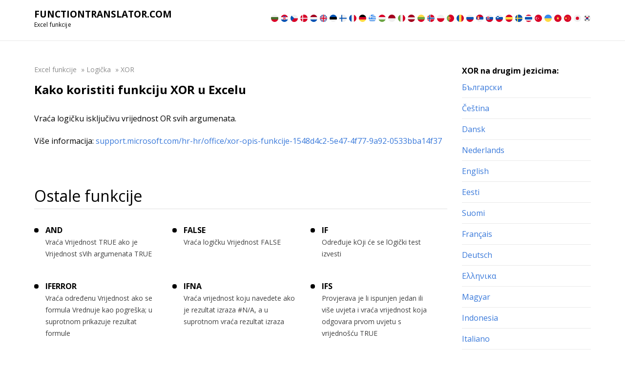

--- FILE ---
content_type: text/html; charset=UTF-8
request_url: https://functiontranslator.com/hr/xor/
body_size: 9973
content:


<!DOCTYPE html>
<html lang="hr">
<head>
    <meta http-equiv="Content-Type" content="UTF-8">
    <meta name="viewport" content="width=device-width, initial-scale=1.0">

    <link href="/wp-content/themes/translator/img/favicon.png" rel="apple-touch-icon" sizes="144x144">
    <link href="/wp-content/themes/translator/img/favicon.png" rel="apple-touch-icon" sizes="114x114">
    <link href="/wp-content/themes/translator/img/favicon.png" rel="apple-touch-icon" sizes="72x72">
    <link href="/wp-content/themes/translator/img/favicon.png" rel="apple-touch-icon" sizes="57x57">
    <link href="/wp-content/themes/translator/img/favicon.png" rel="shortcut icon">

    <link rel="preconnect" href="https://fonts.gstatic.com">
    <link href="https://fonts.googleapis.com/css2?family=Open+Sans:ital,wght@0,300;0,400;0,600;0,700;0,800;1,300;1,400;1,600;1,700;1,800&display=swap" rel="stylesheet">

    <link rel="alternate" type="application/rdf+xml" title="RDF mapping" href="https://functiontranslator.com/hr/feed/rdf/">
    <link rel="alternate" type="application/rss+xml" title="RSS" href="https://functiontranslator.com/hr/feed/rss/">
    <link rel="alternate" type="application/rss+xml" title="Comments RSS" href="https://functiontranslator.com/hr/comments/feed/">
    <link rel="pingback" href="https://functiontranslator.com/xmlrpc.php" />

    
    <!--[if lt IE 9]>
    <script src="//html5shiv.googlecode.com/svn/trunk/html5.js"></script>
    <![endif]-->
    <meta name='robots' content='index, follow, max-image-preview:large, max-snippet:-1, max-video-preview:-1' />
<link rel="alternate" hreflang="bg" href="https://functiontranslator.com/bg/xor/" />
<link rel="alternate" hreflang="hr" href="https://functiontranslator.com/hr/xor/" />
<link rel="alternate" hreflang="cs" href="https://functiontranslator.com/cs/xor/" />
<link rel="alternate" hreflang="da" href="https://functiontranslator.com/da/xor/" />
<link rel="alternate" hreflang="nl" href="https://functiontranslator.com/nl/xor/" />
<link rel="alternate" hreflang="en" href="https://functiontranslator.com/en/xor/" />
<link rel="alternate" hreflang="et" href="https://functiontranslator.com/et/xor/" />
<link rel="alternate" hreflang="fi" href="https://functiontranslator.com/fi/xor/" />
<link rel="alternate" hreflang="fr" href="https://functiontranslator.com/fr/xor/" />
<link rel="alternate" hreflang="de" href="https://functiontranslator.com/de/xor/" />
<link rel="alternate" hreflang="el" href="https://functiontranslator.com/el/xor/" />
<link rel="alternate" hreflang="hu" href="https://functiontranslator.com/hu/xor/" />
<link rel="alternate" hreflang="id" href="https://functiontranslator.com/id/xor/" />
<link rel="alternate" hreflang="it" href="https://functiontranslator.com/it/xor/" />
<link rel="alternate" hreflang="lv" href="https://functiontranslator.com/lv/xor/" />
<link rel="alternate" hreflang="lt" href="https://functiontranslator.com/lt/xor/" />
<link rel="alternate" hreflang="no" href="https://functiontranslator.com/no/xor/" />
<link rel="alternate" hreflang="pl" href="https://functiontranslator.com/pl/xor/" />
<link rel="alternate" hreflang="pt-pt" href="https://functiontranslator.com/pt-pt/xor/" />
<link rel="alternate" hreflang="ro" href="https://functiontranslator.com/ro/xor/" />
<link rel="alternate" hreflang="ru" href="https://functiontranslator.com/ru/xor/" />
<link rel="alternate" hreflang="sr" href="https://functiontranslator.com/sr/xor/" />
<link rel="alternate" hreflang="sk" href="https://functiontranslator.com/sk/xor/" />
<link rel="alternate" hreflang="sl" href="https://functiontranslator.com/sl/xor/" />
<link rel="alternate" hreflang="es" href="https://functiontranslator.com/es/xor/" />
<link rel="alternate" hreflang="sv" href="https://functiontranslator.com/sv/xor/" />
<link rel="alternate" hreflang="th" href="https://functiontranslator.com/th/xor/" />
<link rel="alternate" hreflang="tr" href="https://functiontranslator.com/tr/xor/" />
<link rel="alternate" hreflang="uk" href="https://functiontranslator.com/uk/xor/" />
<link rel="alternate" hreflang="vi" href="https://functiontranslator.com/vi/xor/" />
<link rel="alternate" hreflang="zh-hans" href="https://functiontranslator.com/zh-hans/xor/" />
<link rel="alternate" hreflang="ja" href="https://functiontranslator.com/ja/xor/" />
<link rel="alternate" hreflang="ko" href="https://functiontranslator.com/ko/xor/" />
<link rel="alternate" hreflang="x-default" href="https://functiontranslator.com/en/xor/" />

	<!-- This site is optimized with the Yoast SEO plugin v23.8 - https://yoast.com/wordpress/plugins/seo/ -->
	<title>XOR na hrvatskom | Prijevod funkcije Excel</title>
	<meta name="description" content="Excel funkcija XOR na hrvatskom jeziku. Opis funkcije. Prijevod na 32 jezika." />
	<link rel="canonical" href="https://functiontranslator.com/hr/xor/" />
	<meta property="og:locale" content="hr_HR" />
	<meta property="og:type" content="article" />
	<meta property="og:title" content="XOR na hrvatskom | Prijevod funkcije Excel" />
	<meta property="og:description" content="Excel funkcija XOR na hrvatskom jeziku. Opis funkcije. Prijevod na 32 jezika." />
	<meta property="og:url" content="https://functiontranslator.com/hr/xor/" />
	<meta property="og:site_name" content="Function Translator" />
	<meta property="article:published_time" content="2021-02-21T14:09:40+00:00" />
	<meta name="author" content="glavadmin" />
	<meta name="twitter:card" content="summary_large_image" />
	<meta name="twitter:label1" content="Napisao/la" />
	<meta name="twitter:data1" content="glavadmin" />
	<script type="application/ld+json" class="yoast-schema-graph">{"@context":"https://schema.org","@graph":[{"@type":"WebPage","@id":"https://functiontranslator.com/hr/xor/","url":"https://functiontranslator.com/hr/xor/","name":"XOR na hrvatskom | Prijevod funkcije Excel","isPartOf":{"@id":"https://functiontranslator.com/no/#website"},"datePublished":"2021-02-21T14:09:40+00:00","dateModified":"2021-02-21T14:09:40+00:00","author":{"@id":"https://functiontranslator.com/no/#/schema/person/87663eece497ca58643166ecb09f1389"},"description":"Excel funkcija XOR na hrvatskom jeziku. Opis funkcije. Prijevod na 32 jezika.","breadcrumb":{"@id":"https://functiontranslator.com/hr/xor/#breadcrumb"},"inLanguage":"hr","potentialAction":[{"@type":"ReadAction","target":["https://functiontranslator.com/hr/xor/"]}]},{"@type":"BreadcrumbList","@id":"https://functiontranslator.com/hr/xor/#breadcrumb","itemListElement":[{"@type":"ListItem","position":1,"name":"Excel funkcije","item":"https://functiontranslator.com/hr/"},{"@type":"ListItem","position":2,"name":"Logička","item":"https://functiontranslator.com/hr/logicka/"},{"@type":"ListItem","position":3,"name":"XOR"}]},{"@type":"WebSite","@id":"https://functiontranslator.com/no/#website","url":"https://functiontranslator.com/no/","name":"Function Translator","description":"Excel function translator","potentialAction":[{"@type":"SearchAction","target":{"@type":"EntryPoint","urlTemplate":"https://functiontranslator.com/no/?s={search_term_string}"},"query-input":{"@type":"PropertyValueSpecification","valueRequired":true,"valueName":"search_term_string"}}],"inLanguage":"hr"},{"@type":"Person","@id":"https://functiontranslator.com/no/#/schema/person/87663eece497ca58643166ecb09f1389","name":"glavadmin","image":{"@type":"ImageObject","inLanguage":"hr","@id":"https://functiontranslator.com/no/#/schema/person/image/","url":"https://secure.gravatar.com/avatar/03ccd9347c5339db75deede5a8c5b2bf1d40e0bce26a5251fcaac6331d381db8?s=96&d=mm&r=g","contentUrl":"https://secure.gravatar.com/avatar/03ccd9347c5339db75deede5a8c5b2bf1d40e0bce26a5251fcaac6331d381db8?s=96&d=mm&r=g","caption":"glavadmin"},"sameAs":["https://functiontranslator.com"],"url":"https://functiontranslator.com/hr/author/glavadmin/"}]}</script>
	<!-- / Yoast SEO plugin. -->


<link rel="alternate" type="application/rss+xml" title="Function Translator &raquo; XOR Kanal komentara" href="https://functiontranslator.com/hr/xor/feed/" />
<link rel="alternate" title="oEmbed (JSON)" type="application/json+oembed" href="https://functiontranslator.com/hr/wp-json/oembed/1.0/embed?url=https%3A%2F%2Ffunctiontranslator.com%2Fhr%2Fxor%2F" />
<link rel="alternate" title="oEmbed (XML)" type="text/xml+oembed" href="https://functiontranslator.com/hr/wp-json/oembed/1.0/embed?url=https%3A%2F%2Ffunctiontranslator.com%2Fhr%2Fxor%2F&#038;format=xml" />
<style id='wp-img-auto-sizes-contain-inline-css' type='text/css'>
img:is([sizes=auto i],[sizes^="auto," i]){contain-intrinsic-size:3000px 1500px}
/*# sourceURL=wp-img-auto-sizes-contain-inline-css */
</style>
<style id='wp-emoji-styles-inline-css' type='text/css'>

	img.wp-smiley, img.emoji {
		display: inline !important;
		border: none !important;
		box-shadow: none !important;
		height: 1em !important;
		width: 1em !important;
		margin: 0 0.07em !important;
		vertical-align: -0.1em !important;
		background: none !important;
		padding: 0 !important;
	}
/*# sourceURL=wp-emoji-styles-inline-css */
</style>
<link rel='stylesheet' id='wp-block-library-css' href='https://functiontranslator.com/wp-includes/css/dist/block-library/style.min.css?ver=6.9' type='text/css' media='all' />
<style id='global-styles-inline-css' type='text/css'>
:root{--wp--preset--aspect-ratio--square: 1;--wp--preset--aspect-ratio--4-3: 4/3;--wp--preset--aspect-ratio--3-4: 3/4;--wp--preset--aspect-ratio--3-2: 3/2;--wp--preset--aspect-ratio--2-3: 2/3;--wp--preset--aspect-ratio--16-9: 16/9;--wp--preset--aspect-ratio--9-16: 9/16;--wp--preset--color--black: #000000;--wp--preset--color--cyan-bluish-gray: #abb8c3;--wp--preset--color--white: #ffffff;--wp--preset--color--pale-pink: #f78da7;--wp--preset--color--vivid-red: #cf2e2e;--wp--preset--color--luminous-vivid-orange: #ff6900;--wp--preset--color--luminous-vivid-amber: #fcb900;--wp--preset--color--light-green-cyan: #7bdcb5;--wp--preset--color--vivid-green-cyan: #00d084;--wp--preset--color--pale-cyan-blue: #8ed1fc;--wp--preset--color--vivid-cyan-blue: #0693e3;--wp--preset--color--vivid-purple: #9b51e0;--wp--preset--gradient--vivid-cyan-blue-to-vivid-purple: linear-gradient(135deg,rgb(6,147,227) 0%,rgb(155,81,224) 100%);--wp--preset--gradient--light-green-cyan-to-vivid-green-cyan: linear-gradient(135deg,rgb(122,220,180) 0%,rgb(0,208,130) 100%);--wp--preset--gradient--luminous-vivid-amber-to-luminous-vivid-orange: linear-gradient(135deg,rgb(252,185,0) 0%,rgb(255,105,0) 100%);--wp--preset--gradient--luminous-vivid-orange-to-vivid-red: linear-gradient(135deg,rgb(255,105,0) 0%,rgb(207,46,46) 100%);--wp--preset--gradient--very-light-gray-to-cyan-bluish-gray: linear-gradient(135deg,rgb(238,238,238) 0%,rgb(169,184,195) 100%);--wp--preset--gradient--cool-to-warm-spectrum: linear-gradient(135deg,rgb(74,234,220) 0%,rgb(151,120,209) 20%,rgb(207,42,186) 40%,rgb(238,44,130) 60%,rgb(251,105,98) 80%,rgb(254,248,76) 100%);--wp--preset--gradient--blush-light-purple: linear-gradient(135deg,rgb(255,206,236) 0%,rgb(152,150,240) 100%);--wp--preset--gradient--blush-bordeaux: linear-gradient(135deg,rgb(254,205,165) 0%,rgb(254,45,45) 50%,rgb(107,0,62) 100%);--wp--preset--gradient--luminous-dusk: linear-gradient(135deg,rgb(255,203,112) 0%,rgb(199,81,192) 50%,rgb(65,88,208) 100%);--wp--preset--gradient--pale-ocean: linear-gradient(135deg,rgb(255,245,203) 0%,rgb(182,227,212) 50%,rgb(51,167,181) 100%);--wp--preset--gradient--electric-grass: linear-gradient(135deg,rgb(202,248,128) 0%,rgb(113,206,126) 100%);--wp--preset--gradient--midnight: linear-gradient(135deg,rgb(2,3,129) 0%,rgb(40,116,252) 100%);--wp--preset--font-size--small: 13px;--wp--preset--font-size--medium: 20px;--wp--preset--font-size--large: 36px;--wp--preset--font-size--x-large: 42px;--wp--preset--spacing--20: 0.44rem;--wp--preset--spacing--30: 0.67rem;--wp--preset--spacing--40: 1rem;--wp--preset--spacing--50: 1.5rem;--wp--preset--spacing--60: 2.25rem;--wp--preset--spacing--70: 3.38rem;--wp--preset--spacing--80: 5.06rem;--wp--preset--shadow--natural: 6px 6px 9px rgba(0, 0, 0, 0.2);--wp--preset--shadow--deep: 12px 12px 50px rgba(0, 0, 0, 0.4);--wp--preset--shadow--sharp: 6px 6px 0px rgba(0, 0, 0, 0.2);--wp--preset--shadow--outlined: 6px 6px 0px -3px rgb(255, 255, 255), 6px 6px rgb(0, 0, 0);--wp--preset--shadow--crisp: 6px 6px 0px rgb(0, 0, 0);}:where(.is-layout-flex){gap: 0.5em;}:where(.is-layout-grid){gap: 0.5em;}body .is-layout-flex{display: flex;}.is-layout-flex{flex-wrap: wrap;align-items: center;}.is-layout-flex > :is(*, div){margin: 0;}body .is-layout-grid{display: grid;}.is-layout-grid > :is(*, div){margin: 0;}:where(.wp-block-columns.is-layout-flex){gap: 2em;}:where(.wp-block-columns.is-layout-grid){gap: 2em;}:where(.wp-block-post-template.is-layout-flex){gap: 1.25em;}:where(.wp-block-post-template.is-layout-grid){gap: 1.25em;}.has-black-color{color: var(--wp--preset--color--black) !important;}.has-cyan-bluish-gray-color{color: var(--wp--preset--color--cyan-bluish-gray) !important;}.has-white-color{color: var(--wp--preset--color--white) !important;}.has-pale-pink-color{color: var(--wp--preset--color--pale-pink) !important;}.has-vivid-red-color{color: var(--wp--preset--color--vivid-red) !important;}.has-luminous-vivid-orange-color{color: var(--wp--preset--color--luminous-vivid-orange) !important;}.has-luminous-vivid-amber-color{color: var(--wp--preset--color--luminous-vivid-amber) !important;}.has-light-green-cyan-color{color: var(--wp--preset--color--light-green-cyan) !important;}.has-vivid-green-cyan-color{color: var(--wp--preset--color--vivid-green-cyan) !important;}.has-pale-cyan-blue-color{color: var(--wp--preset--color--pale-cyan-blue) !important;}.has-vivid-cyan-blue-color{color: var(--wp--preset--color--vivid-cyan-blue) !important;}.has-vivid-purple-color{color: var(--wp--preset--color--vivid-purple) !important;}.has-black-background-color{background-color: var(--wp--preset--color--black) !important;}.has-cyan-bluish-gray-background-color{background-color: var(--wp--preset--color--cyan-bluish-gray) !important;}.has-white-background-color{background-color: var(--wp--preset--color--white) !important;}.has-pale-pink-background-color{background-color: var(--wp--preset--color--pale-pink) !important;}.has-vivid-red-background-color{background-color: var(--wp--preset--color--vivid-red) !important;}.has-luminous-vivid-orange-background-color{background-color: var(--wp--preset--color--luminous-vivid-orange) !important;}.has-luminous-vivid-amber-background-color{background-color: var(--wp--preset--color--luminous-vivid-amber) !important;}.has-light-green-cyan-background-color{background-color: var(--wp--preset--color--light-green-cyan) !important;}.has-vivid-green-cyan-background-color{background-color: var(--wp--preset--color--vivid-green-cyan) !important;}.has-pale-cyan-blue-background-color{background-color: var(--wp--preset--color--pale-cyan-blue) !important;}.has-vivid-cyan-blue-background-color{background-color: var(--wp--preset--color--vivid-cyan-blue) !important;}.has-vivid-purple-background-color{background-color: var(--wp--preset--color--vivid-purple) !important;}.has-black-border-color{border-color: var(--wp--preset--color--black) !important;}.has-cyan-bluish-gray-border-color{border-color: var(--wp--preset--color--cyan-bluish-gray) !important;}.has-white-border-color{border-color: var(--wp--preset--color--white) !important;}.has-pale-pink-border-color{border-color: var(--wp--preset--color--pale-pink) !important;}.has-vivid-red-border-color{border-color: var(--wp--preset--color--vivid-red) !important;}.has-luminous-vivid-orange-border-color{border-color: var(--wp--preset--color--luminous-vivid-orange) !important;}.has-luminous-vivid-amber-border-color{border-color: var(--wp--preset--color--luminous-vivid-amber) !important;}.has-light-green-cyan-border-color{border-color: var(--wp--preset--color--light-green-cyan) !important;}.has-vivid-green-cyan-border-color{border-color: var(--wp--preset--color--vivid-green-cyan) !important;}.has-pale-cyan-blue-border-color{border-color: var(--wp--preset--color--pale-cyan-blue) !important;}.has-vivid-cyan-blue-border-color{border-color: var(--wp--preset--color--vivid-cyan-blue) !important;}.has-vivid-purple-border-color{border-color: var(--wp--preset--color--vivid-purple) !important;}.has-vivid-cyan-blue-to-vivid-purple-gradient-background{background: var(--wp--preset--gradient--vivid-cyan-blue-to-vivid-purple) !important;}.has-light-green-cyan-to-vivid-green-cyan-gradient-background{background: var(--wp--preset--gradient--light-green-cyan-to-vivid-green-cyan) !important;}.has-luminous-vivid-amber-to-luminous-vivid-orange-gradient-background{background: var(--wp--preset--gradient--luminous-vivid-amber-to-luminous-vivid-orange) !important;}.has-luminous-vivid-orange-to-vivid-red-gradient-background{background: var(--wp--preset--gradient--luminous-vivid-orange-to-vivid-red) !important;}.has-very-light-gray-to-cyan-bluish-gray-gradient-background{background: var(--wp--preset--gradient--very-light-gray-to-cyan-bluish-gray) !important;}.has-cool-to-warm-spectrum-gradient-background{background: var(--wp--preset--gradient--cool-to-warm-spectrum) !important;}.has-blush-light-purple-gradient-background{background: var(--wp--preset--gradient--blush-light-purple) !important;}.has-blush-bordeaux-gradient-background{background: var(--wp--preset--gradient--blush-bordeaux) !important;}.has-luminous-dusk-gradient-background{background: var(--wp--preset--gradient--luminous-dusk) !important;}.has-pale-ocean-gradient-background{background: var(--wp--preset--gradient--pale-ocean) !important;}.has-electric-grass-gradient-background{background: var(--wp--preset--gradient--electric-grass) !important;}.has-midnight-gradient-background{background: var(--wp--preset--gradient--midnight) !important;}.has-small-font-size{font-size: var(--wp--preset--font-size--small) !important;}.has-medium-font-size{font-size: var(--wp--preset--font-size--medium) !important;}.has-large-font-size{font-size: var(--wp--preset--font-size--large) !important;}.has-x-large-font-size{font-size: var(--wp--preset--font-size--x-large) !important;}
/*# sourceURL=global-styles-inline-css */
</style>

<style id='classic-theme-styles-inline-css' type='text/css'>
/*! This file is auto-generated */
.wp-block-button__link{color:#fff;background-color:#32373c;border-radius:9999px;box-shadow:none;text-decoration:none;padding:calc(.667em + 2px) calc(1.333em + 2px);font-size:1.125em}.wp-block-file__button{background:#32373c;color:#fff;text-decoration:none}
/*# sourceURL=/wp-includes/css/classic-themes.min.css */
</style>
<link rel='stylesheet' id='wpml-blocks-css' href='https://functiontranslator.com/wp-content/plugins/sitepress-multilingual-cms/dist/css/blocks/styles.css?ver=4.6.3' type='text/css' media='all' />
<link rel='stylesheet' id='main-css' href='https://functiontranslator.com/wp-content/themes/translator/style.css?ver=6.9' type='text/css' media='all' />
<link rel='stylesheet' id='responsive-css' href='https://functiontranslator.com/wp-content/themes/translator/css/responsive.css?ver=6.9' type='text/css' media='all' />
<link rel="https://api.w.org/" href="https://functiontranslator.com/hr/wp-json/" /><link rel="alternate" title="JSON" type="application/json" href="https://functiontranslator.com/hr/wp-json/wp/v2/posts/5401" /><link rel="EditURI" type="application/rsd+xml" title="RSD" href="https://functiontranslator.com/xmlrpc.php?rsd" />
<meta name="generator" content="WordPress 6.9" />
<link rel='shortlink' href='https://functiontranslator.com/hr/?p=5401' />
<meta name="generator" content="WPML ver:4.6.3 stt:7,59,22,9,12,37,1,15,18,4,3,13,23,25,27,28,29,31,32,38,40,41,44,45,49,10,46,2,50,52,53,54,57;" />
<link rel="icon" href="https://functiontranslator.com/wp-content/uploads/2021/02/excel_mac_23559-150x150.png" sizes="32x32" />
<link rel="icon" href="https://functiontranslator.com/wp-content/uploads/2021/02/excel_mac_23559.png" sizes="192x192" />
<link rel="apple-touch-icon" href="https://functiontranslator.com/wp-content/uploads/2021/02/excel_mac_23559.png" />
<meta name="msapplication-TileImage" content="https://functiontranslator.com/wp-content/uploads/2021/02/excel_mac_23559.png" />
<meta name="yandex-verification" content="caa9c0e79677cc09" />
<meta name="google-site-verification" content="GAgoWB_zfF0z-pTDWmULFNA8c6qnZgS7PTqVIZ5xFes" /> 
</head>
<body class="wp-singular post-template-default single single-post postid-5401 single-format-standard wp-theme-translator">
<div class="main-page">
    <section class="top">
        <div class="container">
            <div class="head-block">
                <div class="site-branding">
                                            <a href="/hr/" class="logo">Functiontranslator.com</a>
                                        <div class="sub_branding">Excel funkcije</div>
                </div>
                <nav class="navbar navbar-expand-lg">
                    <button class="navbar-toggler" type="button" data-toggle="collapse" data-target="#navbarCollapse" aria-controls="navbarCollapse" aria-expanded="false" aria-label="Toggle navigation">
                        <span class="navbar-toggler-icon"></span>
                    </button>
                    <div class="collapse navbar-collapse" id="navbarCollapse">
                                                                        <ul class="lang-panel"><li><a href="/bg/" class="lang__link" hreflang="bg">
                                    <img src="/wp-content/themes/translator/img/flags/bg.svg" class="flag-icon">
                                </a>
                            </li>
                            <li><span class="lang__link active">
                                        <img src="/wp-content/themes/translator/img/flags/hr.svg" class="flag-icon">
                                </span>
                            </li><li><a href="/cs/" class="lang__link" hreflang="cs">
                                    <img src="/wp-content/themes/translator/img/flags/cs.svg" class="flag-icon">
                                </a>
                            </li><li><a href="/da/" class="lang__link" hreflang="da">
                                    <img src="/wp-content/themes/translator/img/flags/da.svg" class="flag-icon">
                                </a>
                            </li><li><a href="/nl/" class="lang__link" hreflang="nl">
                                    <img src="/wp-content/themes/translator/img/flags/nl.svg" class="flag-icon">
                                </a>
                            </li><li><a href="/en/" class="lang__link" hreflang="en">
                                    <img src="/wp-content/themes/translator/img/flags/en.svg" class="flag-icon">
                                </a>
                            </li><li><a href="/et/" class="lang__link" hreflang="et">
                                    <img src="/wp-content/themes/translator/img/flags/et.svg" class="flag-icon">
                                </a>
                            </li><li><a href="/fi/" class="lang__link" hreflang="fi">
                                    <img src="/wp-content/themes/translator/img/flags/fi.svg" class="flag-icon">
                                </a>
                            </li><li><a href="/fr/" class="lang__link" hreflang="fr">
                                    <img src="/wp-content/themes/translator/img/flags/fr.svg" class="flag-icon">
                                </a>
                            </li><li><a href="/de/" class="lang__link" hreflang="de">
                                    <img src="/wp-content/themes/translator/img/flags/de.svg" class="flag-icon">
                                </a>
                            </li><li><a href="/el/" class="lang__link" hreflang="el">
                                    <img src="/wp-content/themes/translator/img/flags/el.svg" class="flag-icon">
                                </a>
                            </li><li><a href="/hu/" class="lang__link" hreflang="hu">
                                    <img src="/wp-content/themes/translator/img/flags/hu.svg" class="flag-icon">
                                </a>
                            </li><li><a href="/id/" class="lang__link" hreflang="id">
                                    <img src="/wp-content/themes/translator/img/flags/id.svg" class="flag-icon">
                                </a>
                            </li><li><a href="/it/" class="lang__link" hreflang="it">
                                    <img src="/wp-content/themes/translator/img/flags/it.svg" class="flag-icon">
                                </a>
                            </li><li><a href="/lv/" class="lang__link" hreflang="lv">
                                    <img src="/wp-content/themes/translator/img/flags/lv.svg" class="flag-icon">
                                </a>
                            </li><li><a href="/lt/" class="lang__link" hreflang="lt">
                                    <img src="/wp-content/themes/translator/img/flags/lt.svg" class="flag-icon">
                                </a>
                            </li><li><a href="/no/" class="lang__link" hreflang="no">
                                    <img src="/wp-content/themes/translator/img/flags/no.svg" class="flag-icon">
                                </a>
                            </li><li><a href="/pl/" class="lang__link" hreflang="pl">
                                    <img src="/wp-content/themes/translator/img/flags/pl.svg" class="flag-icon">
                                </a>
                            </li><li><a href="/pt-pt/" class="lang__link" hreflang="pt-pt">
                                    <img src="/wp-content/themes/translator/img/flags/pt-pt.svg" class="flag-icon">
                                </a>
                            </li><li><a href="/ro/" class="lang__link" hreflang="ro">
                                    <img src="/wp-content/themes/translator/img/flags/ro.svg" class="flag-icon">
                                </a>
                            </li><li><a href="/ru/" class="lang__link" hreflang="ru">
                                    <img src="/wp-content/themes/translator/img/flags/ru.svg" class="flag-icon">
                                </a>
                            </li><li><a href="/sr/" class="lang__link" hreflang="sr">
                                    <img src="/wp-content/themes/translator/img/flags/sr.svg" class="flag-icon">
                                </a>
                            </li><li><a href="/sk/" class="lang__link" hreflang="sk">
                                    <img src="/wp-content/themes/translator/img/flags/sk.svg" class="flag-icon">
                                </a>
                            </li><li><a href="/sl/" class="lang__link" hreflang="sl">
                                    <img src="/wp-content/themes/translator/img/flags/sl.svg" class="flag-icon">
                                </a>
                            </li><li><a href="/es/" class="lang__link" hreflang="es">
                                    <img src="/wp-content/themes/translator/img/flags/es.svg" class="flag-icon">
                                </a>
                            </li><li><a href="/sv/" class="lang__link" hreflang="sv">
                                    <img src="/wp-content/themes/translator/img/flags/sv.svg" class="flag-icon">
                                </a>
                            </li><li><a href="/th/" class="lang__link" hreflang="th">
                                    <img src="/wp-content/themes/translator/img/flags/th.svg" class="flag-icon">
                                </a>
                            </li><li><a href="/tr/" class="lang__link" hreflang="tr">
                                    <img src="/wp-content/themes/translator/img/flags/tr.svg" class="flag-icon">
                                </a>
                            </li><li><a href="/uk/" class="lang__link" hreflang="uk">
                                    <img src="/wp-content/themes/translator/img/flags/uk.svg" class="flag-icon">
                                </a>
                            </li><li><a href="/vi/" class="lang__link" hreflang="vi">
                                    <img src="/wp-content/themes/translator/img/flags/vi.svg" class="flag-icon">
                                </a>
                            </li><li><a href="/zh-hans/" class="lang__link" hreflang="zh-hans">
                                    <img src="/wp-content/themes/translator/img/flags/zh-hans.svg" class="flag-icon">
                                </a>
                            </li><li><a href="/ja/" class="lang__link" hreflang="ja">
                                    <img src="/wp-content/themes/translator/img/flags/ja.svg" class="flag-icon">
                                </a>
                            </li><li><a href="/ko/" class="lang__link" hreflang="ko">
                                    <img src="/wp-content/themes/translator/img/flags/ko.svg" class="flag-icon">
                                </a>
                            </li></ul>                    </div>
                </nav>
            </div>
        </div>
    </section>
<head><section class="enter-body">
    <div class="container">
        <div class="main-saidbar">
            <div class="entry-content">
                <div id="breadcrumbs" class="breadcrumb"><span><span><a href="https://functiontranslator.com/hr/">Excel funkcije</a></span> » <span><a href="https://functiontranslator.com/hr/logicka/">Logička</a></span> » <span class="breadcrumb_last" aria-current="page">XOR</span></span></div>
                                <h1 class="panel-title">Kako koristiti funkciju XOR u Excelu</h1>
				
				
                                                    
                                    <div class="text">
                        <p>Vraća logičku isključivu vrijednost OR svih argumenata.</p>
<p>Više informacija: <a target="_blank" rel="nofollow" href="https://support.microsoft.com/hr-hr/office/xor-opis-funkcije-1548d4c2-5e47-4f77-9a92-0533bba14f37">support.microsoft.com/hr-hr/office/xor-opis-funkcije-1548d4c2-5e47-4f77-9a92-0533bba14f37</a></p>
                                            </div>
                				
				
                
                <div class="tools">

                <div class="main-h">Ostale funkcije</div>

                <div class="tools-body">

                <div class="tools-body__item">
                        <div class="tools-body__item-title"><a href="https://functiontranslator.com/hr/and/">AND</a></div>
                        <div class="tools-body__item-text">Vraća Vrijednost TRUE ako je Vrijednost sVih argumenata TRUE</div>
                    </div><div class="tools-body__item">
                        <div class="tools-body__item-title"><a href="https://functiontranslator.com/hr/false/">FALSE</a></div>
                        <div class="tools-body__item-text">Vraća logičku Vrijednost FALSE</div>
                    </div><div class="tools-body__item">
                        <div class="tools-body__item-title"><a href="https://functiontranslator.com/hr/if/">IF</a></div>
                        <div class="tools-body__item-text">Određuje kOji će se lOgički test izvesti</div>
                    </div><div class="tools-body__item">
                        <div class="tools-body__item-title"><a href="https://functiontranslator.com/hr/iferror/">IFERROR</a></div>
                        <div class="tools-body__item-text">Vraća određenu Vrijednost ako se formula Vrednuje kao pogreška; u suprotnom prikazuje rezultat formule</div>
                    </div><div class="tools-body__item">
                        <div class="tools-body__item-title"><a href="https://functiontranslator.com/hr/ifna/">IFNA</a></div>
                        <div class="tools-body__item-text">Vraća vrijednost koju navedete ako je rezultat izraza #N/A, a u suprotnom vraća rezultat izraza</div>
                    </div><div class="tools-body__item">
                        <div class="tools-body__item-title"><a href="https://functiontranslator.com/hr/ifs/">IFS</a></div>
                        <div class="tools-body__item-text">Provjerava je li ispunjen jedan ili više uvjeta i vraća vrijednost koja odgovara prvom uvjetu s vrijednošću TRUE</div>
                    </div><div class="tools-body__item">
                        <div class="tools-body__item-title"><a href="https://functiontranslator.com/hr/not/">NOT</a></div>
                        <div class="tools-body__item-text">Mijenja logičku vrijednost svojih arguMenta</div>
                    </div><div class="tools-body__item">
                        <div class="tools-body__item-title"><a href="https://functiontranslator.com/hr/or/">OR</a></div>
                        <div class="tools-body__item-text">Vraća TRUE ako je Vrijednost barem jednog argumenta TRUE</div>
                    </div><div class="tools-body__item">
                        <div class="tools-body__item-title"><a href="https://functiontranslator.com/hr/switch/">SWITCH</a></div>
                        <div class="tools-body__item-text">Uspoređuje izraz s popisom vrijednosti i vraća rezultat koji odgovara prvoj podudarnoj vrijednosti Ako nema podudaranja, vraća se neobavezni argument zadana_vrijednost</div>
                    </div><div class="tools-body__item">
                        <div class="tools-body__item-title"><a href="https://functiontranslator.com/hr/true/">TRUE</a></div>
                        <div class="tools-body__item-text">Vraća logičku Vrijednost TRUE</div>
                    </div>
                </div>
                </div>
				
				
            </div>
            <div class="right-block">
                <aside class="col-sm-3">
	<div id="hstngr_widget-2" class="widget widget_hstngr_widget"><span class="widgettitle">XOR na drugim jezicima:</span>
<ul class="related-services">					<li class="related-services__item"><a href="https://functiontranslator.com/bg/xor/">Български</a></li>
									<li class="related-services__item"><a href="https://functiontranslator.com/cs/xor/">Čeština</a></li>
									<li class="related-services__item"><a href="https://functiontranslator.com/da/xor/">Dansk</a></li>
									<li class="related-services__item"><a href="https://functiontranslator.com/nl/xor/">Nederlands</a></li>
									<li class="related-services__item"><a href="https://functiontranslator.com/en/xor/">English</a></li>
									<li class="related-services__item"><a href="https://functiontranslator.com/et/xor/">Eesti</a></li>
									<li class="related-services__item"><a href="https://functiontranslator.com/fi/xor/">Suomi</a></li>
									<li class="related-services__item"><a href="https://functiontranslator.com/fr/xor/">Français</a></li>
									<li class="related-services__item"><a href="https://functiontranslator.com/de/xor/">Deutsch</a></li>
									<li class="related-services__item"><a href="https://functiontranslator.com/el/xor/">Ελληνικα</a></li>
									<li class="related-services__item"><a href="https://functiontranslator.com/hu/xor/">Magyar</a></li>
									<li class="related-services__item"><a href="https://functiontranslator.com/id/xor/">Indonesia</a></li>
									<li class="related-services__item"><a href="https://functiontranslator.com/it/xor/">Italiano</a></li>
									<li class="related-services__item"><a href="https://functiontranslator.com/lv/xor/">Latviešu</a></li>
									<li class="related-services__item"><a href="https://functiontranslator.com/lt/xor/">Lietuvos</a></li>
									<li class="related-services__item"><a href="https://functiontranslator.com/no/xor/">Norsk bokmål</a></li>
									<li class="related-services__item"><a href="https://functiontranslator.com/pl/xor/">polski</a></li>
									<li class="related-services__item"><a href="https://functiontranslator.com/pt-pt/xor/">Português</a></li>
									<li class="related-services__item"><a href="https://functiontranslator.com/ro/xor/">Română</a></li>
									<li class="related-services__item"><a href="https://functiontranslator.com/ru/xor/">Русский</a></li>
									<li class="related-services__item"><a href="https://functiontranslator.com/sr/xor/">српски</a></li>
									<li class="related-services__item"><a href="https://functiontranslator.com/sk/xor/">Slovenčina</a></li>
									<li class="related-services__item"><a href="https://functiontranslator.com/sl/xor/">Slovenščina</a></li>
									<li class="related-services__item"><a href="https://functiontranslator.com/es/xor/">Español</a></li>
									<li class="related-services__item"><a href="https://functiontranslator.com/sv/xor/">Svenska</a></li>
									<li class="related-services__item"><a href="https://functiontranslator.com/th/xor/">ไทย</a></li>
									<li class="related-services__item"><a href="https://functiontranslator.com/tr/xor/">Türkçe</a></li>
									<li class="related-services__item"><a href="https://functiontranslator.com/uk/xor/">Українська</a></li>
									<li class="related-services__item"><a href="https://functiontranslator.com/vi/xor/">Tiếng Việt</a></li>
									<li class="related-services__item"><a href="https://functiontranslator.com/zh-hans/xor/">简体中文</a></li>
									<li class="related-services__item"><a href="https://functiontranslator.com/ja/xor/">日本語</a></li>
									<li class="related-services__item"><a href="https://functiontranslator.com/ko/xor/">한국어</a></li>
				</ul></div>
</aside>
            </div>
        </div>
    </div>
    </div>
</section>
</div>
<div class="container">
    </div>
<footer class="footer">
    <div class="footer-top">
        <div class="container">
            <div class="footer-main">
                <div class="footer-left">
					<nav class="nav" id="footer-menu">
                        <ul>
							<li><a href="/en/about/">About</a></li>
                            <li><a href="/en/privacy-policy/">Privacy policy</a></li>
                            <li><a href="https://editorhtmlonline.com/" target="_blank">HTML Editor</a></li>
							<li><a href="https://mdviewer.com/" target="_blank">Markdown Editor</a></li>
							<li><a href="http://json5.net/" target="_blank">JSON Editor</a></li>
						
							<li><a href="https://htmlcleanup.com/" target="_blank">HTML Cleaner</a></li>
							<li><a href="https://tableformatter.com/" target="_blank">Table Formatter</a></li>
							<li><a href="https://allrighttools.com/" target="_blank">All Right Tools</a></li>
                        </ul>
                    </nav>
					                </div>
                <div class="footer-right">
                <!--    <ul class="social">
                        <li class="social_item facebook">
                            <a href="#" class="social_link">
                                <svg role="img">
                                    <use xlink:href="/wp-content/themes/translator/img/sprite.svg#facebook"></use>
                                </svg>
                            </a>
                        </li>
                        <li class="social_item vk">
                            <a href="#" class="social_link">
                                <svg role="img">
                                    <use xlink:href="/wp-content/themes/translator/img/sprite.svg#vk"></use>
                                </svg>
                            </a>
                        </li>
                        <li class="social_item insta">
                            <a href="#" class="social_link">
                                <svg role="img">
                                    <use xlink:href="/wp-content/themes/translator/img/sprite.svg#insta"></use>
                                </svg>
                            </a>
                        </li>
                    </ul>
                    <img src="/wp-content/themes/translator/img/rucontent.png" class="rucontent" alt="RuContent">-->
                </div>
            </div>
        </div>
    </div>
    <div class="footer-copyright">
        © Functiontranslator.com, 2026    </div>
</footer>
<script type="speculationrules">
{"prefetch":[{"source":"document","where":{"and":[{"href_matches":"/hr/*"},{"not":{"href_matches":["/wp-*.php","/wp-admin/*","/wp-content/uploads/*","/wp-content/*","/wp-content/plugins/*","/wp-content/themes/translator/*","/hr/*\\?(.+)"]}},{"not":{"selector_matches":"a[rel~=\"nofollow\"]"}},{"not":{"selector_matches":".no-prefetch, .no-prefetch a"}}]},"eagerness":"conservative"}]}
</script>
<script type="text/javascript" src="https://functiontranslator.com/wp-content/themes/translator/js/jquery.js?ver=6.9" id="jquery-js"></script>
<script type="text/javascript" src="https://functiontranslator.com/wp-content/themes/translator/js/main.js?ver=6.9" id="main-js"></script>
<script id="wp-emoji-settings" type="application/json">
{"baseUrl":"https://s.w.org/images/core/emoji/17.0.2/72x72/","ext":".png","svgUrl":"https://s.w.org/images/core/emoji/17.0.2/svg/","svgExt":".svg","source":{"concatemoji":"https://functiontranslator.com/wp-includes/js/wp-emoji-release.min.js?ver=6.9"}}
</script>
<script type="module">
/* <![CDATA[ */
/*! This file is auto-generated */
const a=JSON.parse(document.getElementById("wp-emoji-settings").textContent),o=(window._wpemojiSettings=a,"wpEmojiSettingsSupports"),s=["flag","emoji"];function i(e){try{var t={supportTests:e,timestamp:(new Date).valueOf()};sessionStorage.setItem(o,JSON.stringify(t))}catch(e){}}function c(e,t,n){e.clearRect(0,0,e.canvas.width,e.canvas.height),e.fillText(t,0,0);t=new Uint32Array(e.getImageData(0,0,e.canvas.width,e.canvas.height).data);e.clearRect(0,0,e.canvas.width,e.canvas.height),e.fillText(n,0,0);const a=new Uint32Array(e.getImageData(0,0,e.canvas.width,e.canvas.height).data);return t.every((e,t)=>e===a[t])}function p(e,t){e.clearRect(0,0,e.canvas.width,e.canvas.height),e.fillText(t,0,0);var n=e.getImageData(16,16,1,1);for(let e=0;e<n.data.length;e++)if(0!==n.data[e])return!1;return!0}function u(e,t,n,a){switch(t){case"flag":return n(e,"\ud83c\udff3\ufe0f\u200d\u26a7\ufe0f","\ud83c\udff3\ufe0f\u200b\u26a7\ufe0f")?!1:!n(e,"\ud83c\udde8\ud83c\uddf6","\ud83c\udde8\u200b\ud83c\uddf6")&&!n(e,"\ud83c\udff4\udb40\udc67\udb40\udc62\udb40\udc65\udb40\udc6e\udb40\udc67\udb40\udc7f","\ud83c\udff4\u200b\udb40\udc67\u200b\udb40\udc62\u200b\udb40\udc65\u200b\udb40\udc6e\u200b\udb40\udc67\u200b\udb40\udc7f");case"emoji":return!a(e,"\ud83e\u1fac8")}return!1}function f(e,t,n,a){let r;const o=(r="undefined"!=typeof WorkerGlobalScope&&self instanceof WorkerGlobalScope?new OffscreenCanvas(300,150):document.createElement("canvas")).getContext("2d",{willReadFrequently:!0}),s=(o.textBaseline="top",o.font="600 32px Arial",{});return e.forEach(e=>{s[e]=t(o,e,n,a)}),s}function r(e){var t=document.createElement("script");t.src=e,t.defer=!0,document.head.appendChild(t)}a.supports={everything:!0,everythingExceptFlag:!0},new Promise(t=>{let n=function(){try{var e=JSON.parse(sessionStorage.getItem(o));if("object"==typeof e&&"number"==typeof e.timestamp&&(new Date).valueOf()<e.timestamp+604800&&"object"==typeof e.supportTests)return e.supportTests}catch(e){}return null}();if(!n){if("undefined"!=typeof Worker&&"undefined"!=typeof OffscreenCanvas&&"undefined"!=typeof URL&&URL.createObjectURL&&"undefined"!=typeof Blob)try{var e="postMessage("+f.toString()+"("+[JSON.stringify(s),u.toString(),c.toString(),p.toString()].join(",")+"));",a=new Blob([e],{type:"text/javascript"});const r=new Worker(URL.createObjectURL(a),{name:"wpTestEmojiSupports"});return void(r.onmessage=e=>{i(n=e.data),r.terminate(),t(n)})}catch(e){}i(n=f(s,u,c,p))}t(n)}).then(e=>{for(const n in e)a.supports[n]=e[n],a.supports.everything=a.supports.everything&&a.supports[n],"flag"!==n&&(a.supports.everythingExceptFlag=a.supports.everythingExceptFlag&&a.supports[n]);var t;a.supports.everythingExceptFlag=a.supports.everythingExceptFlag&&!a.supports.flag,a.supports.everything||((t=a.source||{}).concatemoji?r(t.concatemoji):t.wpemoji&&t.twemoji&&(r(t.twemoji),r(t.wpemoji)))});
//# sourceURL=https://functiontranslator.com/wp-includes/js/wp-emoji-loader.min.js
/* ]]> */
</script>
<!-- Yandex.Metrika counter -->
<script type="text/javascript" >
   (function(m,e,t,r,i,k,a){m[i]=m[i]||function(){(m[i].a=m[i].a||[]).push(arguments)};
   m[i].l=1*new Date();k=e.createElement(t),a=e.getElementsByTagName(t)[0],k.async=1,k.src=r,a.parentNode.insertBefore(k,a)})
   (window, document, "script", "https://mc.yandex.ru/metrika/tag.js", "ym");

   ym(73142440, "init", {
        clickmap:true,
        trackLinks:true,
        accurateTrackBounce:true
   });
</script>
<noscript><div><img src="https://mc.yandex.ru/watch/73142440" style="position:absolute; left:-9999px;" alt="" /></div></noscript>
<!-- /Yandex.Metrika counter -->
</body>
</html>

--- FILE ---
content_type: text/css
request_url: https://functiontranslator.com/wp-content/themes/translator/style.css?ver=6.9
body_size: 4861
content:
blockquote,
body,
code,
dd,
div,
dl,
dt,
fieldset,
form,
input,
pre,
td,
textarea,
th {
    margin: 0;
    padding: 0;
}

* {
    box-sizing: border-box;
    max-height: 100000px;
}

body {
    font-family: Open Sans;
    font-size: 14px;
    font-style: normal;
    font-weight: 400;
    line-height: 24px;
    text-align: left;
    color: #3F3F3F;
    display: flex;
    flex-direction: column;
    height: 100vh;
    justify-content: space-between;
}

.head-block {
    display: flex;
    justify-content: space-between;
    align-items: center;
}

ul.navbar-nav.ml-auto,
ul.navbar-nav.top-menu {
    display: flex;
    padding: 0;
    margin: 0;
    list-style: none;
}

.navbar-nav.top-menu li a,
a.nav-link.nav-line {
    font-size: 14px;
    font-style: normal;
    font-weight: 700;
    line-height: 19px;
    text-align: left;
    color: #000000;
    text-decoration: none;
}

.navbar-nav.top-menu li a:hover,
a.nav-link.nav-line:hover {
    text-decoration: underline;
}

.navbar-toggler {
    padding: .25rem .75rem;
    font-size: 1.25rem;
    line-height: 1;
    background-color: transparent;
    border: 1px solid transparent;
    border-radius: .25rem;
    display: none;
}

.navbar-toggler-icon {
    display: inline-block;
    width: 1.5em;
    height: 1.5em;
    vertical-align: middle;
    content: "";
    background: no-repeat center center;
    background-size: 100% 100%;
    background-image:url("data:image/svg+xml;charset=utf8,%3Csvg viewBox='0 0 30 30' xmlns='http://www.w3.org/2000/svg'%3E%3Cpath stroke='rgba(0, 0, 0, 0.5)' stroke-width='2' stroke-linecap='round' stroke-miterlimit='10' d='M4 7h22M4 15h22M4 23h22'/%3E%3C/svg%3E");
}

ul.lang-panel {
    padding: 0;
    margin: 0;
    list-style: none;
    display: flex;
    justify-content: center;
    flex-wrap: wrap;
}

ul.lang-panel .lang__link {
    font-size: 14px;
    font-style: normal;
    font-weight: 700;
    line-height: 19px;
    text-align: left;
    color: #A8A8A8;
    text-decoration: none;
    display: flex;
    justify-content: center;
    align-items: center;

}

ul.lang-panel li {
    margin-right: 5px;
}

ul.lang-panel li:last-of-type {
    margin-right: 0;
}

ul.lang-panel .lang__link:hover,
ul.lang-panel .lang__link.active{
    color: #000000;
}

ul.lang-panel .lang__link svg {
    width: 20px;
    height: 20px;
    margin-right: 4px;
}

ul.navbar-nav.ml-auto .nav-item,
ul.navbar-nav.top-menu .menu-item {
    margin-right: 29px;
}

.container {
    max-width: 430px;
    position: relative;
    margin: 0 auto;
    padding: 0 15px;
}

section.top {
    padding-top: 16px;
    padding-bottom: 24px;
    border-bottom: 1px solid #E9E9E9;
}

a.logo {
    font-size: 19px;
    font-style: normal;
    font-weight: 700;
    line-height: 26px;
    text-align: left;
    text-transform: uppercase;
    color: #000000;
    text-decoration: none;
}

.sub_branding {
    font-size: 12px;
    font-style: normal;
    font-weight: 400;
    line-height: 16px;
    letter-spacing: 0.01em;
    text-align: left;
    color: #000000;
}

section.enter-body {
    margin-bottom: 41px;
}

.main-h {
    font-size: 32px;
    font-style: normal;
    font-weight: 400;
    line-height: 44px;
    text-align: left;
    color: #000000;
    margin: 0;
    margin-bottom: 4px;
}

.tools {
    margin-top: 77px;
}

.tools:first-of-type {
    margin-top: 62px;
}

.tools-body {
    display: flex;
    flex-wrap: wrap;
    border-top: 1px solid #DFDFDF;
    padding-top: 32px;
}

.tools-body__item {
    width: 30%;
    margin-right: 29px;
    padding-left: 23px;
    margin-bottom: 43px;
    position: relative;
}

.tools-body__item:before {
    content: '';
    position: absolute;
    top: 7px;
    left: 0;
    width: 9px;
    height: 9px;
    background: #000000;
    border-radius: 100%;
}


.webmaster .tools-body__item:before {
    background: #3979DA;
}

.seo .tools-body__item:before {
    background: #66B5A5;
}

.marketing .tools-body__item:before {
    background: #DD6045;
}

.copyright .tools-body__item:before {
    background: #B794C8;
}

.lists .tools-body__item:before {
    background: #FCC22D;
}

.tools-body__item:nth-child(3n) {
    margin-right: 0;
}

.tools-body__item-title a {
    font-size: 16px;
    font-style: normal;
    font-weight: 700;
    line-height: 22px;
    text-align: left;
    text-decoration: none;
    color: #000000;
    word-break: break-all;
}

.tools-body__item-title a:hover {
    text-decoration: underline;
}

footer.footer {
    background: #243238;
}

.footer-top {
    padding-top: 31px;
    padding-bottom: 34px;
    border-bottom: 1px solid #3C535C;;
}

.footer-copyright {
    text-align: center;
    padding-top: 20px;
    padding-bottom: 22px;
    font-size: 14px;
    font-style: normal;
    font-weight: 400;
    line-height: 19px;
    letter-spacing: 0em;
    color: #E0E0E0;
}

.footer-main {
    display: flex;
    justify-content: space-between;
    align-items: center;
}

.footer-right {
    display: flex;
    align-items: center;
}

ul.social {
    padding: 0;
    margin: 0;
    list-style: none;
    display: flex;
    margin-right: 24px;
}

.social_item {
    margin-right: 14px;
}

.social_item:last-of-type {
    margin-right: 0;
}

.social_link {
    width: 30px;
    height: 30px;
    border-radius: 100%;
    border: 1px solid #E0E0E0;
    display: flex;
    justify-content: center;
    align-items: center;
}

.social_item a svg {
    fill: #E0E0E0;
}

.social_item.facebook a svg {
    width: 9px;
    height: 16px;
}

.social_item.facebook a:hover svg {
    fill:#3b5998;
}

.social_item.facebook a:hover {
    border-color: #3b5998;
}

.social_item.vk a svg {
    width: 16px;
    height: 10px;
}

.social_item.vk a:hover svg {
    fill: #2787F5;
}

.social_item.vk a:hover {
    border-color: #2787F5;
}

.social_item.insta a svg {
    width: 14px;
    height: 14px;
}

.social_item.insta a:hover {
    border-color: #C13584;
}

.social_item.insta a:hover svg {
    fill: #C13584;
}

.footer-left ul {
    margin: 0;
    padding: 0;
    list-style: none;
    display: flex;
}

.footer-left ul li {
    margin-right: 39px;
}

.footer-left ul li a {
    text-decoration: none;
    font-size: 14px;
    font-style: normal;
    font-weight: 400;
    line-height: 21px;
    text-align: left;
    color: #90CAF9;
}

.footer-left ul li a:hover {
    text-decoration: underline;
}

.footer-left ul li:last-of-type {
    margin: 0;
}

.collapse:not(.show) {
    display: none;
}

.main-saidbar {
    display: flex;
    margin-top: 50px;
}

.entry-content {
    width: 100%;
    max-width: 846px;
}

.right-block {
    width: 280px;
    margin-left: 30px;
}

.related-services {
    padding: 0;
    margin: 0;
    list-style: none;
    margin-bottom: 44px;
}

.related-services__item a {
    text-decoration: none;
    font-family: Open Sans;
    font-size: 16px;
    font-style: normal;
    font-weight: 400;
    line-height: 22px;
    color: #3979DA;
    padding: 10px 0;
    display: block;
    border-bottom: 1px solid #E9E9E9;
    text-transform: capitalize;
}

.panel-title {
    font-size: 24px;
    font-style: normal;
    font-weight: 700;
    line-height: 33px;
    text-align: left;
    color: #000000;
    margin-top: 0;
    margin-bottom: 16px;
}

.sub-h {
    font-size: 16px;
    font-style: normal;
    font-weight: 400;
    line-height: 22px;
    letter-spacing: 0em;
    text-align: left;
    color: #000000;
    margin-bottom: 30px;
}

.result {
    margin: 30px 0;
}

.table-result {
    width: 100%;
    border: 1px solid #DBDBDB;
    border-radius: 2px;
    width: 100%;
    overflow-x: auto;
    -webkit-overflow-scrolling: touch;
}
.table-result thead {
    background: #F7F7F7;
}
.table-result tr {
    border-bottom: 1px solid #DBDBDB;
}
.table-result td,
.table-result th {
    padding: 14px 26px;
    font-size: 16px;
    font-style: normal;
    font-weight: 400;
    line-height: 22px;
    letter-spacing: 0em;
    text-align: left;
    color: #000000;
    border-right: 1px solid #DBDBDB;
}

.table-result td {
    border-top: 1px solid #DBDBDB;
}

.table-result td:last-of-type,
.table-result th:last-of-type {
    border-right: 0;
}

.text {
    margin-top: 30px;
}

.text p {
    margin: 0;
    margin-bottom: 19px;
    font-size: 16px;
    font-style: normal;
    font-weight: 400;
    line-height: 27px;
    letter-spacing: 0em;
    text-align: left;
    color: #000000;
}

.text a {
    font-size: 16px;
    font-style: normal;
    font-weight: 400;
    line-height: 22px;
    color: #3979DA;
    text-decoration: none;
}

.text a:hover {
    text-decoration: underline;
}

.form-control {
    width: 100%;
    border-radius: 2px;
    border: 1px solid #DBDBDB;
    padding: 12px 16px;
    color: #000000;
    font-size: 16px;
    font-style: normal;
    font-weight: 400;
    line-height: 22px;
    text-align: left;
    outline: none;
}

textarea.form-control {
    min-height: 250px;
}

.form-item {
    margin-bottom: 17px;
}

.two-columns {
    display: flex;
    justify-content: space-between;
}

.two-columns .form-item {
    width: 48%;
}

.form-group {
    display: flex;
    align-items: baseline;
}

.form-group.wrap {
    flex-wrap: wrap;
}

.form-group.space-between {
    justify-content: space-between;
}

.form-group div {
    margin-right: 18px;
    display: flex;
    align-items: center;
}

.form-check .form-radio,
.form-check .form-checkbox {
    margin-right: 8px;
}

.form-label {
    font-style: normal;
    font-weight: normal;
    font-size: 16px;
    line-height: 22px;
    color: #000000;
}

.form-label.sub-label {
    font-size: 12px;
    line-height: 16px;
    opacity: 0.7;
}

.form-group div:last-of-type {
    margin-right: 0;
}

.btn {
    padding: 14px 25px;
    background: #3979DA;
    border-radius: 2px;
    outline: none;
    border: none;
    font-size: 16px;
    font-style: normal;
    font-weight: 400;
    line-height: 22px;
    text-align: center;
    color: #ffffff;
    cursor: pointer;
    text-decoration: none;
}

.btn:hover {
    background: rgba(57,121,218,0.7);
}

.btn.red {
    background: #F47D63;
}

.btn.red:hover {
    background: rgba(244,125,99,0.7);
}

.btn.green {
    background: #8FC94A;
}

.btn.green:hover {
    background: rgba(143,201,74,0.7);
}

.custom-radio .checkbox {
    position: absolute;
    width: 0;
    height: 0;
    opacity: 0;
}

.custom-radio .label {
    transition: 0.3s ease;
    outline: 0;
    border: none;
    cursor: pointer;
    padding: 14px 25px;
    text-align: center;
    color: #000000;
    background: #F7F7F7;
    display: inline-block;
    margin-bottom: .5rem;
    margin-right: .5rem;
}

.custom-radio .checkbox:checked+.label {
    background: #3979DA;
    color: #ffffff;
}

.form-select {
    font-size: 16px;
    font-style: normal;
    font-weight: 400;
    line-height: 22px;
    text-align: left;
    color: #000000;
    padding: 12px 16px;
    outline: 0;
    width: 300px;
    border: 1px solid #DBDBDB;
    background: #ffffff;
}

.codetext {
    white-space: break-spaces;
}

.input-group {
    display: flex;
    align-items: center;
}

.input-group-addon {
    background: #F2F2F2;
    border: 1px solid #DBDBDB;
    border-radius: 2px;
    font-size: 16px;
    font-style: normal;
    font-weight: 400;
    line-height: 22px;
    text-align: left;
    color: #666666;
    padding: 12px 16px;
    position: relative;
    margin-right: -2px;
}

.input-group-radius {
    border: 1px solid #DBDBDB;
    border-radius: 108px;
    font-size: 16px;
    font-style: normal;
    font-weight: 400;
    line-height: 27px;
    text-align: center;
    color: #000000;
    padding: 11px 35px;
    margin-right: 12px;
}

.input-group.radio .form-check {
    margin-right: 12px;
}

.input-group.radio .form-check:last-of-type {
    margin-right: 0;
}

.list-group {
    padding: 0;
    margin: 0;
    list-style: none;
}

.list-group-item:last-of-type .emoji__item {
    border-bottom: 1px solid #DBDBDB;;
}

.emoji__item {
    display: flex;
    justify-content: space-between;
    align-items: center;
    font-size: 16px;
    font-style: normal;
    font-weight: 400;
    line-height: 22px;
    text-align: left;
    color: #000000;
    border: 1px solid #DBDBDB;
    border-radius: 2px 2px 0px 0px;
    padding: 23px;
    border-bottom: 0;
}

.emoji__item b {
    font-weight: normal;
}

.emoji__item i {
    font-style: normal;
}

.emoji__item-left {
    display: flex;
    align-items: center;
}
.emoji-title {
    margin-right: 12px;
}

.html-code {
    border: 1px solid #DBDBDB;
    background: #F2F2F2;
    border-radius: 2px;
    padding: 2px;
    margin-left: 12px;
}

.emoji-btn .btn {
    background: none;
    padding: 0;
    color: #3979DA;
}

.emoji-btn .btn:hover {
    background: none;
    text-decoration: underline;
}

.overflow-scroll {
    overflow-x: scroll;
}
#container {
    height: 380px;
    width: 625px;
    position: relative;
}
#insertcolor {
    width: 615px;
    font-size: 20px;
    position: relative;
    text-align: left;
    padding: 5px;
    margin: 5px 0;
}
input#startcolor {
    font-size: 16px;
    width: 90px;
    border-radius: 2px;
    border: 1px solid #DBDBDB;
    padding: 4px;
    font-family: "Open Sans";
}
button#newcolor {
    font-size: 16px;
    padding: 4px;
    font-family: "Open Sans";
    border:none;
    background: #3979DA;
    color: #ffffff;
    cursor: pointer;
}
button#newcolor:hover {
    background: rgba(57,121,218,0.7);
}
.yui-picker-bg {
    -moz-outline: none;
    outline: 0 none;
    position: absolute;
    top: 5px;
    left: 5px;
    height: 364px;
    width: 364px;
    background-color: #F00;
    background-image: url(/img/picker_mask_001.png);
}
.yui-picker-thumb {
    cursor: default;
    width: 11px;
    height: 11px;
    z-index: 9;
    position: absolute;
    top: -4px;
    left: -4px;
}
.yui-picker-hue-bg {
    -moz-outline: none;
    outline: 0 none;
    position: absolute;
    left: 375px;
    height: 366px;
    width: 28px;
    background: url(/img/hue_bg.png) no-repeat;
    top: 4px;
}
.yui-picker-hue-thumb {
    cursor: default;
    width: 18px;
    height: 18px;
    top: -8px;
    left: -2px;
    z-index: 9;
    position: absolute;
}
.yui-picker-controls {
    position: absolute;
    top: 180px;
    left: 415px;
    font: 20px monospace;
}
.yui-picker-controls .hd {
    background: transparent;
    border-width: 0!important;
}
.yui-picker-controls .bd {
    height: 100px;
    border-width: 0!important;
}
.yui-picker-controls a {
    font: 20px arial,helvetica,clean,sans-serif;
    display: block;
    *display: inline-block;
    padding: 0;
    color: #000;
}
.yui-picker-controls ul {
    float: left;
    padding: 0 2px 0 0;
    margin: 0;
}
.yui-picker-controls li {
    padding: 2px;
    list-style: none;
    margin: 0;
}
.yui-picker-controls input {
    font-size: 16px;
    width: 2.4em;
    border-radius: 2px;
    border: 1px solid #DBDBDB;
    padding: 4px;
    font-family: "Open Sans";
}
.yui-picker-hex-controls {
    clear: both;
    padding: 20px 0 0 0;
    font: 25px monospace;
}
.yui-picker-hex-controls input {
    width: 160px;
    font: 40px monospace bold;
    margin-left: -10px;
}
.yui-picker-swatch {
    position: absolute;
    left: 415px;
    top: 10px;
    height: 155px;
    width: 195px;
    border: 2px solid #DBDBDB;
}

.text ul {
    padding-left: 55px;
    font-size: 16px;
    font-style: normal;
    font-weight: 400;
    line-height: 27px;
    text-align: left;
    color: #000000;
}

.text ul li {
    margin-bottom: 10px;
}

.footer-left ul li.active-li a {
    color: #ffffff;
    text-decoration: underline;
}

.form-item-select {
    position: relative;
}

.form-item-select select {
    display: none;
}

.custom-select {
    position: relative;
    max-width: 340px;
}
.custom-select select {
    display: none;
}
.select-selected:after {
    position: absolute;
    content: "";
    top: 14px;
    right: 10px;
    width: 12px;
    height: 8px;
    background: url("/img/arrow-dropdown.svg");
}
.select-items div,.select-selected {
    font-size: 16px;
    font-style: normal;
    font-weight: 400;
    line-height: 22px;
    color: #000000;
    text-align: left;
    padding: 6px 14px;
    border: 1px solid #DBDBDB;
    cursor: pointer;
    user-select: none;
}

.select-items div {
    border: none;
}
.select-items {
    position: absolute;
    top: calc(100% - 1px);
    left: 0;
    right: 0;
    z-index: 99;
    border: 1px solid #DBDBDB;
    box-shadow: 0px 4px 24px rgba(0, 0, 0, 0.1);
    border-radius: 2px;
    background: #ffffff;
}
.select-hide {
    display: none;
}
.select-items div:hover, .same-as-selected {
    background: #F7F7F7;
}

.tab {
    overflow: hidden;
}

/* Style the buttons that are used to open the tab content */
.tab button {
    background-color: inherit;
    float: left;
    border: none;
    outline: none;
    cursor: pointer;
    padding: 14px 25px;
    transition: 0.3s;
    border-radius: 2px;
}

/* Change background color of buttons on hover */
.tab button:hover {
    background: rgba(57,121,218,0.7);
    color: #ffffff;
}

/* Create an active/current tablink class */
.tab button.active {
    background: #3979DA;
    color: #ffffff;
}

/* Style the tab content */
.tabcontent {
    display: none;
    padding: 6px 12px;
    border-top: none;
}

.strong-bold {
    font-size: 16px;
    font-style: normal;
    font-weight: 400;
    line-height: 22px;
    letter-spacing: 0em;
    text-align: left;
    color: #000000;
    margin-bottom: 30px;
    font-weight: bold;
}

.block-insert {
    margin: 30px 0;
    text-align: center;
}

.tabcontent.no-padding {
    padding: 0;
    margin: 20px 0;
}

.responsive-table {
    overflow-x: scroll;
}

.widgettitle {
    font-size: 16px;
    font-style: normal;
    font-weight: 700;
    line-height: 22px;
    text-align: left;
    color: #000000;
}

.category .breadcrumb {
    margin-top: 50px;
}

.breadcrumb {
    margin-bottom: 15px;
    font-family: Open Sans;
    font-size: 14px;
    font-style: normal;
    font-weight: 400;
    line-height: 18px;
    text-align: left;
    color: #8c8c8c;
}

.breadcrumb a {
    text-decoration: none;
    color: #8c8c8c;
    margin: 0 5px;
}

.breadcrumb a:first-of-type {
    margin-left: 0;
}

.flag-icon {
    width: 15px;
}

.small-table {
    width: auto;
}

.block-info {
    margin: 30px 0;
}

code {
    border-radius: 0.3em;
    padding: 3px;
    white-space: pre-line;
    background: #e9e9e9;
    font-size: 16px;
}

pre {
    white-space: break-spaces;
}

.text table {
    border: 0;
    border-radius: 2px;
    overflow-x: auto;
    -webkit-overflow-scrolling: touch;
    -webkit-border-horizontal-spacing: 0;
    -webkit-border-vertical-spacing: 0;
    border-collapse: collapse;
}

.text table tr {
    border-bottom: 1px solid #DBDBDB;
}

.text table td,
.text table th {
    padding: 14px 26px;
    font-size: 16px;
    font-style: normal;
    font-weight: 400;
    line-height: 22px;
    letter-spacing: 0;
    text-align: left;
    color: #000000;
    border-right: 1px solid #DBDBDB;
}

--- FILE ---
content_type: application/javascript; charset=utf-8
request_url: https://functiontranslator.com/wp-content/themes/translator/js/main.js?ver=6.9
body_size: 207
content:
jQuery(document).ready(function() {
    jQuery('.navbar-toggler').click(function(event) {
        jQuery(this).toggleClass("expanded");
        var k = jQuery(this).data('target');
        jQuery(k).toggleClass("show");
    });
    jQuery(".text table").wrap("<div class='responsive-table' />");
});
